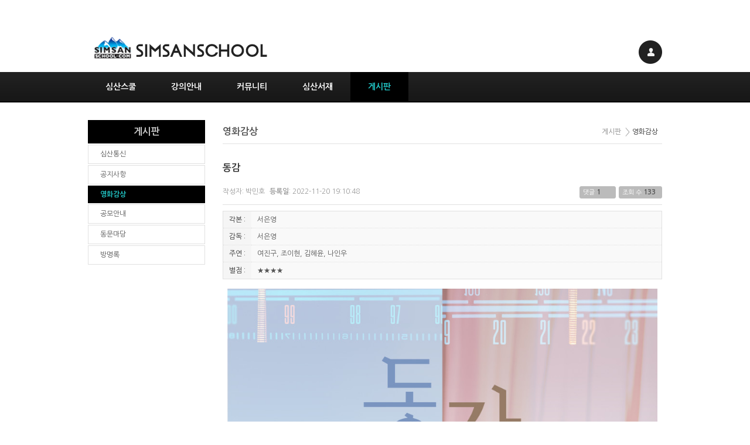

--- FILE ---
content_type: text/html; charset=UTF-8
request_url: http://www.simsanschool.com/board_hhvo00/795060?ckattempt=1
body_size: 14576
content:
<!DOCTYPE html>
<html lang="ko">
<head>
<!-- META -->
<meta charset="utf-8">
<meta name="Generator" content="XpressEngine">
<meta http-equiv="X-UA-Compatible" content="IE=edge">
<!-- TITLE -->
<title>동감 - 영화감상 - 심산스쿨</title>
<!-- CSS -->
<link rel="stylesheet" href="/common/css/xe.min.css?20240830171719" />
<link rel="stylesheet" href="/modules/board/skins/xet_simsan_board/css/board.css?20180126114943" />
<link rel="stylesheet" href="/modules/board/skins/xet_simsan_board/css/button.css?20130907104755" />
<link rel="stylesheet" href="/modules/board/skins/xet_simsan_board/css/white.css?20130913172803" />
<link rel="stylesheet" href="/layouts/xet_simsan/css/reset.css?20151228181146" />
<link rel="stylesheet" href="/layouts/xet_simsan/css/layout.css?20151228183234" />
<link rel="stylesheet" href="/layouts/xet_simsan/plugins/top/css/top.css?20130910215217" />
<link rel="stylesheet" href="/layouts/xet_simsan/plugins/account/css/account.css?20130910215212" />
<link rel="stylesheet" href="/layouts/xet_simsan/plugins/gnb/css/gnb.css?20130910215212" />
<link rel="stylesheet" href="/layouts/xet_simsan/plugins/lnb/css/lnb.css?20140207155349" />
<link rel="stylesheet" href="/layouts/xet_simsan/plugins/menu_locator/css/menu_locator.css?20130910215216" />
<link rel="stylesheet" href="/modules/editor/styles/ckeditor_light/style.css?20240830171837" />
<!-- JS -->
<script>
var current_url = "http://www.simsanschool.com/?mid=board_hhvo00&document_srl=795060&ckattempt=1";
var request_uri = "http://www.simsanschool.com/";
var current_mid = "board_hhvo00";
var waiting_message = "서버에 요청 중입니다. 잠시만 기다려주세요.";
var ssl_actions = new Array();
var default_url = "http://www.simsanschool.com/";
</script>
<!--[if lt IE 9]><script src="/common/js/jquery-1.x.min.js?20240830171719"></script>
<![endif]--><!--[if gte IE 9]><!--><script src="/common/js/jquery.min.js?20240830171719"></script>
<!--<![endif]--><script src="/common/js/x.min.js?20240830171719"></script>
<script src="/common/js/xe.min.js?20240830171719"></script>
<script src="/modules/board/tpl/js/board.min.js?20240830171822"></script>
<script src="/layouts/xet_simsan/js/jcarousellite_1.0.1.min.js?20131023183306"></script>
<script src="/layouts/xet_simsan/plugins/top/js/easing.js?20130910215217"></script>
<script src="/layouts/xet_simsan/plugins/top/js/jquery.ui.totop.js?20130910215217"></script>
<script src="/layouts/xet_simsan/plugins/account/js/account.js?20130910215212"></script>
<script src="/layouts/xet_simsan/plugins/gnb/js/gnb.js?20130910215212"></script>
<script src="/layouts/xet_simsan/plugins/lnb/js/lnb.js?20130910215216"></script>
<script src="/layouts/xet_simsan/plugins/lnb/js/jquery.easing.compatibility.js?20130910215216"></script>
<!-- RSS -->
<!-- ICON -->
<link rel="shortcut icon" href="/files/attach/xeicon/favicon.ico" />
<script>
						if(!captchaTargetAct) {var captchaTargetAct = [];}
						captchaTargetAct.push("procBoardInsertDocument","procBoardInsertComment","procIssuetrackerInsertIssue","procIssuetrackerInsertHistory","procTextyleInsertComment");
						</script>

<link href="//fonts.googleapis.com/earlyaccess/nanumgothic.css" rel="stylesheet" type="text/css">
<link rel="canonical" href="http://www.simsanschool.com/board_hhvo00/795060" />
<meta name="keywords" content="심산,심산스쿨,시나리오,영화,영화시나리오,홍대,신촌아트레온" />
<meta name="description" content="  1999년, '용'은 첫눈에 반하게 된 '한솔'을 사로잡기 위해 친구에게 HAM 무전기를 빌린다. 2022년, ‘무늬’는 인터뷰 과제를 위해 오래된 HAM 무전기를 작동시킨다. &quot;씨큐... 씨큐... 제 목소리 들리세요?&quot; 개기 월식이 일어난 날, 시간을 뛰어넘어 기적처럼 연결된 ‘용’과 ‘무늬’는 서로의 사랑과 우정을 이야기하며 특별한 감정을 쌓아가는데...   1999 - 2022 마음을 수신합니다" />
<meta property="og:locale" content="ko_KR" />
<meta property="og:type" content="article" />
<meta property="og:url" content="http://www.simsanschool.com/board_hhvo00/795060" />
<meta property="og:site_name" content="심산스쿨" />
<meta property="og:title" content="동감 - 영화감상 - 심산스쿨" />
<meta property="og:description" content="  1999년, '용'은 첫눈에 반하게 된 '한솔'을 사로잡기 위해 친구에게 HAM 무전기를 빌린다. 2022년, ‘무늬’는 인터뷰 과제를 위해 오래된 HAM 무전기를 작동시킨다. &quot;씨큐... 씨큐... 제 목소리 들리세요?&quot; 개기 월식이 일어난 날, 시간을 뛰어넘어 기적처럼 연결된 ‘용’과 ‘무늬’는 서로의 사랑과 우정을 이야기하며 특별한 감정을 쌓아가는데...   1999 - 2022 마음을 수신합니다" />
<meta property="article:published_time" content="2022-11-20T19:10:48+09:00" />
<meta property="article:modified_time" content="2022-11-20T19:18:22+09:00" />
<meta property="og:image" content="http://www.simsanschool.com/./files/attach/images/101525/060/795/1b3676441b3c05ebe22a92ade695dc8c.jpg" />
<meta property="og:image:width" content="893" />
<meta property="og:image:height" content="1280" /><script>
//<![CDATA[
xe.current_lang = "ko";
xe.cmd_find = "찾기";
xe.cmd_cancel = "취소";
xe.cmd_confirm = "확인";
xe.msg_no_root = "루트는 선택 할 수 없습니다.";
xe.msg_no_shortcut = "바로가기는 선택 할 수 없습니다.";
xe.msg_select_menu = "대상 메뉴 선택";
//]]>
</script>
</head>
<body>
﻿<!-- // column width //-->
<!-- 메인 페이지 최근 글 출력 설정 -->
	
<script type="text/javascript">
// <![CDATA[
	jQuery(function($){		
		$().UItoTop({ easingType: 'easeOutQuart' });
		
	});
// ]]>
</script>
<div id="xet_layout">
	
	<header id="xet_header">
		<div class="xet_row">
			<div class="xet_container xet_header_cont" style="width:980px;">
				<h1 class="xet_logo">
					<a href="/">
						<img src="/layouts/xet_simsan/img/logo.png" alt="" />
					</a>
				</h1>
				<div class="xet_account">
	<ul>
				<li>
			<a href="#" id="login"><img src="/layouts/xet_simsan/plugins/account/img/acc.png" alt="" /></a>
			<ul class="xet_acc_dropdown" id="login_layer">
				<li><a href="/index.php?mid=board_hhvo00&amp;document_srl=795060&amp;ckattempt=1&amp;act=dispMemberLoginForm">로그인</a></li>
				<li><a href="/index.php?mid=board_hhvo00&amp;document_srl=795060&amp;ckattempt=1&amp;act=dispMemberSignUpForm">회원가입</a></li>				
			</ul>
		</li>					</ul>		
</div>
<!-- // account end //-->
			</div>
		</div>
		<div class="xet_row xet_gnb_cont">
			<div class="xet_container" style="width:980px;z-index:99;">
				<div id="xet_gnb">
	<ul>
		<li>
			<a href="/page_tDoR96">심산스쿨</a>
			<ul class="radius3">
				<li>
					<a href="/page_tDoR96"><span>심산스쿨</span></a>
												
				</li><li>
					<a href="http://www.simsanschool.com/page_ZJNe34"><span>심산약력</span></a>
												
				</li><li>
					<a href="http://www.simsanschool.com/page_dbmS99"><span>강의안내</span></a>
												
				</li><li>
					<a href="/board_xRzQ90"><span>학사일정</span></a>
												
				</li><li>
					<a href="/page_NrBP17"><span>오시는길</span></a>
												
				</li>			</ul>		</li><li>
			<a href="/page_dbmS99">강의안내</a>
			<ul class="radius3">
				<li>
					<a href="/page_dbmS99"><span>심산스쿨 전체 강의소개</span></a>
												
				</li><li>
					<a href="/page_ZoBi79" class="child"><span>심산반</span></a>
					<ul>							
						<li>
							<a href="/page_ZoBi79"><span>강의소개</span></a>
													</li><li>
							<a href="/board_irjM20"><span>수강후기</span></a>
													</li><li>
							<a href="/page_qwDB14"><span>수강신청</span></a>
													</li>					</ul>							
				</li><li>
					<a href="/page_ndRG96" class="child"><span>심산상급반</span></a>
					<ul>							
						<li>
							<a href="/page_ndRG96"><span>강의소개</span></a>
													</li><li>
							<a href="/page_xoNh47"><span>수강신청</span></a>
													</li>					</ul>							
				</li>			</ul>		</li><li>
			<a href="/page_wWHN68">커뮤니티</a>
			<ul class="radius3">
				<li>
					<a href="/page_waFa69" class="child"><span>전각무림</span></a>
					<ul>							
						<li>
							<a href="/board_sZul48"><span>알림마당</span></a>
													</li><li>
							<a href="/board_NXMo56"><span>도란도란</span></a>
													</li><li>
							<a href="/board_Qtsx63"><span>지피지기</span></a>
													</li><li>
							<a href="/board_hdLG71"><span>전각공부</span></a>
													</li><li>
							<a href="/board_TCbC79"><span>작품창고</span></a>
													</li><li>
							<a href="/board_SoEn88"><span>습작창고</span></a>
													</li><li>
							<a href="/board_ZQTx99"><span>삿된짓들</span></a>
													</li><li>
							<a href="/board_EzRU25"><span>세상구경</span></a>
													</li>					</ul>							
				</li><li>
					<a href="/page_ROTM61" class="child"><span>샤또까셰</span></a>
					<ul>							
						<li>
							<a href="/board_eLEI89"><span>알림마당</span></a>
													</li><li>
							<a href="/board_uukE96"><span>도란도란</span></a>
													</li><li>
							<a href="/board_tTnO05"><span>와인셀러</span></a>
													</li><li>
							<a href="/board_oefR14"><span>공금장부</span></a>
													</li><li>
							<a href="/board_NQjo22"><span>와인라벨</span></a>
													</li><li>
							<a href="/board_hONe30"><span>디카세상</span></a>
													</li>					</ul>							
				</li><li>
					<a href="/page_NIZW32" class="child"><span>샤또몽벨</span></a>
					<ul>							
						<li>
							<a href="/board_AIXI53"><span>알림마당</span></a>
													</li><li>
							<a href="/board_qVzz63"><span>도란도란</span></a>
													</li><li>
							<a href="/board_pHCi72"><span>지피지기</span></a>
													</li><li>
							<a href="/board_Outf81"><span>수업관련</span></a>
													</li><li>
							<a href="/board_MTxc90"><span>수업와인</span></a>
													</li><li>
							<a href="/board_QPcY98"><span>품종연구</span></a>
													</li><li>
							<a href="/board_xAUo05"><span>향기연구</span></a>
													</li><li>
							<a href="/board_bjnx12"><span>와인공부</span></a>
													</li><li>
							<a href="/board_IybV23"><span>와인명언</span></a>
													</li><li>
							<a href="/board_Hflu38"><span>가계순례</span></a>
													</li><li>
							<a href="/board_wToX48"><span>세상구경</span></a>
													</li>					</ul>							
				</li><li>
					<a href="/page_yiPu72" class="child"><span>히말라야어깨동무</span></a>
					<ul>							
						<li>
							<a href="/board_hpEm49"><span>알림마당</span></a>
													</li><li>
							<a href="/board_xYjv56"><span>도란도란</span></a>
													</li><li>
							<a href="/board_sWOy64"><span>후원현황</span></a>
													</li><li>
							<a href="/board_iJDB75"><span>낭기마을</span></a>
													</li>					</ul>							
				</li><li>
					<a href="/page_KOFG03" class="child"><span>산행여행</span></a>
					<ul>							
						<li>
							<a href="/board_vXoj87"><span>산행공지</span></a>
													</li><li>
							<a href="/board_hjrg96"><span>여행정보</span></a>
													</li><li>
							<a href="/board_WwuJ06"><span>산행한담</span></a>
													</li><li>
							<a href="/board_EuYA14"><span>여행후기</span></a>
													</li><li>
							<a href="/board_iRrw21"><span>산행사진</span></a>
													</li><li>
							<a href="/board_lNKs28"><span>여행사진</span></a>
													</li>					</ul>							
				</li><li>
					<a href="/page_whPD17" class="child"><span>심산스쿨동문회</span></a>
					<ul>							
						<li>
							<a href="/ssobi_01"><span>알림마당</span></a>
													</li><li>
							<a href="/board_LZip23"><span>도란도란</span></a>
													</li><li>
							<a href="/board_wTFo38"><span>지피지기</span></a>
													</li><li>
							<a href="/board_IwSs50"><span>자료클럽</span></a>
													</li><li>
							<a href="/board_OXlA71"><span>베껴쓰기</span></a>
													</li><li>
							<a href="/board_EgQi77"><span>보물창고</span></a>
													</li><li>
							<a href="/board_mEVM85"><span>쏘비박스</span></a>
													</li><li>
							<a href="/board_UYPu91"><span>세상구경</span></a>
													</li>					</ul>							
				</li><li>
					<a href="/page_lFJr82" class="child"><span>크레딧클럽</span></a>
					<ul>							
						<li>
							<a href="/board_OXiw95"><span>알림마당</span></a>
													</li><li>
							<a href="/board_FtOs02"><span>도란도란</span></a>
													</li><li>
							<a href="/board_IDTo08"><span>지피지기</span></a>
													</li><li>
							<a href="/board_MmmK15"><span>세상구경</span></a>
													</li>					</ul>							
				</li>			</ul>		</li><li>
			<a href="/page_ZJNe34">심산서재</a>
			<ul class="radius3">
				<li>
					<a href="/page_ZJNe34"><span>심산약력</span></a>
												
				</li><li>
					<a href="/page_QowE45" class="child"><span>산</span></a>
					<ul>							
						<li>
							<a href="/board_mqza83"><span>산이산을말하다</span></a>
													</li><li>
							<a href="/board_GGUH05"><span>김시습을읽다</span></a>
													</li><li>
							<a href="/board_tjZX16"><span>여행의순간</span></a>
													</li><li>
							<a href="/board_lhKL24"><span>한국미륵순례</span></a>
													</li>					</ul>							
				</li><li>
					<a href="/page_PDcN06" class="child"><span>영화</span></a>
					<ul>							
						<li>
							<a href="/board_EldV27"><span>충무로통신</span></a>
													</li><li>
							<a href="/board_PVCm38"><span>할리우드작가열전</span></a>
													</li><li>
							<a href="/board_uGoa46"><span>충무로작가열전</span></a>
													</li><li>
							<a href="/board_afno55"><span>캐릭터열전</span></a>
													</li><li>
							<a href="/board_fDMp62"><span>영화속 사랑</span></a>
													</li><li>
							<a href="/board_YoxD70"><span>스크린 레포츠</span></a>
													</li>					</ul>							
				</li><li>
					<a href="/page_uRZY33" class="child"><span>책</span></a>
					<ul>							
						<li>
							<a href="/board_NDxQ45"><span>심산의 와인예찬</span></a>
													</li><li>
							<a href="/board_YlhP61"><span>시나리오 마스터</span></a>
													</li><li>
							<a href="/board_gMWZ71"><span>엄홍길의 약속</span></a>
													</li><li>
							<a href="/board_rpWD84"><span>한국형 시나리오쓰기</span></a>
													</li><li>
							<a href="/board_yvIj97"><span>마운틴 오딧세이</span></a>
													</li><li>
							<a href="/board_OnhV10"><span>시나리오 가이드</span></a>
													</li><li>
							<a href="/board_icVF22"><span>세상을 바꾸고 싶은 사람들</span></a>
													</li><li>
							<a href="/board_LKsL37"><span>사흘낮 사흘밤</span></a>
													</li><li>
							<a href="/board_jjvI46"><span>식민지 밤노래</span></a>
													</li>					</ul>							
				</li><li>
					<a href="/page_EDoe44" class="child"><span>여백</span></a>
					<ul>							
						<li>
							<a href="/board_SKhp07"><span>진석사진</span></a>
													</li><li>
							<a href="/board_aVoy14"><span>한량일기</span></a>
													</li><li>
							<a href="/board_XGOB25"><span>와인셀러</span></a>
													</li><li>
							<a href="/board_qEAQ33"><span>심산전각</span></a>
													</li><li>
							<a href="/board_yDUm40"><span>시라펑키</span></a>
													</li><li>
							<a href="/board_GNLH52"><span>펌글창고</span></a>
													</li>					</ul>							
				</li>			</ul>		</li><li>
			<a href="/board_kgpA45" class="on">게시판</a>
			<ul class="radius3">
				<li>
					<a href="/board_kgpA45"><span>심산통신</span></a>
												
				</li><li>
					<a href="/board_EvjM07"><span>공지사항</span></a>
												
				</li><li>
					<a href="/board_hhvo00"><span>영화감상</span></a>
												
				</li><li>
					<a href="/board_dcyx12"><span>공모안내</span></a>
												
				</li><li>
					<a href="/board_zMMQ88"><span>동문마당</span></a>
												
				</li><li>
					<a href="/board_LLsr95"><span>방명록</span></a>
												
				</li>			</ul>		</li>	</ul>
</div>
<script type="text/javascript">	
	jQuery(function($){		
		$.xet_gnb("#xet_gnb");
    });
</script>
			</div>
		</div>
	</header>
		
	<div id="xet_body">
		
		<div class="xet_container" style="width:980px;">
			
			<div id="e1" style="width:200px;">
				<!--서브메뉴 출력-->
<div id="xet_lnb">
	<div class="xet_lnb_title">
		<h3>게시판</h3>
	</div>
	<div class="xet_lnb_wrp">
		<ul>
			<li class=" ">
				<a href="/board_kgpA45"><span>심산통신</span></a>
							</li><li class=" ">
				<a href="/board_EvjM07"><span>공지사항</span></a>
							</li><li class=" on">
				<a href="/board_hhvo00" class="on"><span>영화감상</span></a>
							</li><li class=" ">
				<a href="/board_dcyx12"><span>공모안내</span></a>
							</li><li class=" ">
				<a href="/board_zMMQ88"><span>동문마당</span></a>
							</li><li class=" ">
				<a href="/board_LLsr95"><span>방명록</span></a>
							</li>		</ul>	</div>
</div>			</div>			
			<div class="xet_content_wrp">
				<div id="menu_locator">
		<h2 class="menu_name">영화감상</h2>			<ul class="menu_location">
		<li><a href="/board_kgpA45"><span>게시판</span></a></li>		<li><a href="/board_hhvo00"><span>영화감상</span></a></li>					</ul>
</div>				<div class="xet_content">		        	<!-- // 게시판 시작 // -->
<div class="board">
	<!-- // 상단 내용 // -->
	    <div class="boardHeader">
		<!-- // 게시판 제목, 부제목 // -->
				<!-- // 게시판 상세 설명 // -->
		    </div>
	<!-- 탭 스타일 카테고리 출력 -->
		<!-- 확장변수를 탭 스타일로 출력 및 정렬기능 포함 -->
		
    <div class="boardInformation">
		<!-- 셀렉트 스타일 카테고리 출력 -->
				
		<!-- 게시물 수 출력 -->
				<!-- // 게시판 스타일 선택 아이콘 // -->
		    </div><!-- boardInformation End -->
<div class="viewDocument">
	<div class="boardRead">
	<div class="boardReadHeader">		
		<div class="titleArea">			
						<a href="http://www.simsanschool.com/board_hhvo00/795060"  class="title">동감</a>			
		</div>
		<div class="title_info">			
			<div class="float_left">
				<span>
											작성자: <a href="#popup_menu_area" class="member_194673 author" onclick="return false">박민호</a>
									</span>			
				<span><strong>등록일</strong>: 2022-11-20 19:10:48</span>
							</div>
			<div class="float_right count_wrp">
				<div class="count">
					<p>댓글</p>
					<a href="#reply" title="댓글">1</a>
				</div>
				<div class="count">
					<p>조회 수</p>
					<span>133</span>
				</div>
							</div>
		</div>		
	</div>
	<!-- // 확장 변수 출력 // -->
    <table border="0" cellspacing="0" summary="Extra Form" class="extraVarsList">
		<tr>
			<th>각본 :</th>
			<td>서은영&nbsp;</td>
		</tr><tr>
			<th>감독 :</th>
			<td>서은영&nbsp;</td>
		</tr><tr>
			<th>주연 :</th>
			<td>여진구, 조이현, 김혜윤, 나인우&nbsp;</td>
		</tr><tr>
			<th>별점 :</th>
			<td>★★★★&nbsp;</td>
		</tr>	</table>	
	<!-- // 본문 출력 // -->
	<div class="boardReadBody">
			<!-- // 이 게시물을... 출력 설정 // -->
					<!--BeforeDocument(795060,194673)--><div class="document_795060_194673 xe_content"><p><img src="http://www.simsanschool.com/./files/attach/images/101525/060/795/1b3676441b3c05ebe22a92ade695dc8c.jpg" alt="common_20221120_190615.jpg" style="" /></p>

<p> </p>

<p>1999년, '용'은 첫눈에 반하게 된 '한솔'을 사로잡기 위해 친구에게 HAM 무전기를 빌린다.</p>

<p>2022년, ‘무늬’는 인터뷰 과제를 위해 오래된 HAM 무전기를 작동시킨다. "씨큐... 씨큐... 제 목소리 들리세요?" 개기 월식이 일어난 날, 시간을 뛰어넘어 기적처럼 연결된 ‘용’과 ‘무늬’는 서로의 사랑과 우정을 이야기하며 특별한 감정을 쌓아가는데...</p>

<p> </p>

<p>1999 - 2022 마음을 수신합니다</p></div><!--AfterDocument(795060,194673)-->						</div>
	<div class="boardReadFooter">
				
        <!-- // 첨부 파일 출력 // -->
				<!-- // 태그 리스트 출력 // -->
				        
		<!-- // 트랙백주소 출력 // -->
			</div>
    <div class="boardNavigation">
        <div class="buttonLeft">
			<a href="/index.php?mid=board_hhvo00&amp;ckattempt=1" class="xet_btn medium light">
				<span>목록</span>							</a>
		</div>		    </div>
</div>
<div class="feedbackList" id="comment">
		
	<div class="replyList">
						<div class="round6 item " id="comment_795063">
			<div class="indent">
			
				<div class="itemAside">
					<img src="http://www.simsanschool.com/files/member_extra_info/profile_image/673/194/194673.jpg?20200202161051" alt="profile" class="profile" />					<!-- // 작성자 이름 출력 -->
										<h4 class="header">
						<a href="#popup_menu_area" class="member_194673" onclick="return false">박민호</a>
					</h4>					<span class="meta">
						2022.11.20 19:18											</span>
					
					<!-- // 추천표시 출력 -->
										
				</div><!-- // itemAside end -->
				<div class="itemContent">
											<!-- // 댓글 출력 -->
						<!--BeforeComment(795063,194673)--><div class="comment_795063_194673 xe_content"><p>★★★★</p>

<p> </p>

<p>대학교 시절이 자꾸만 떠올라 필요이상(?)으로 감정이입 했던것 같고ㅋ</p>

<p>실제로 소름돋게 만들던 순간들이 자주 있었다..</p>

<p> </p>

<p>22년전 [동감]이 기억속에 완벽히 없다면, 별점 반개정도는 더 줄 수 있었을듯..</p></div><!--AfterComment(795063,194673)-->						<!-- // 첨부파일 출력 -->
												<ul class="option">
														<li><a href="/index.php?mid=board_hhvo00&amp;document_srl=795060&amp;ckattempt=1&amp;act=dispBoardReplyComment&amp;comment_srl=795063" class="xet_btn small light"><span>댓글</span></a></li> 
												</ul>
									</div><!-- // itemContent end -->				
			</div><!-- // indent end -->
		</div><!-- // item end -->
			</div><!-- // replyList end -->
    <!-- // 댓글 페이지표시 -->
    </div></div><form action="./" method="get" class="boardListForm"><input type="hidden" name="error_return_url" value="/board_hhvo00/795060?ckattempt=1" /><input type="hidden" name="act" value="" /><input type="hidden" name="mid" value="board_hhvo00" /><input type="hidden" name="vid" value="" />
    <fieldset>
        <legend>List of Articles</legend>
        <table cellspacing="0" border="0" summary="List of Articles" class="boardList webZine">
			<thead style="display:none">
                <tr>
					
											
							
							
														    							
								<th scope="col">번호</th>
													
																	
							
							
													
																	
							
							
														    														
								<th scope="col" class="title">
									제목								</th>
													
																	
							
							
													
																	
							
							
														    														
								<th scope="col"><a href="/index.php?mid=board_hhvo00&amp;document_srl=795060&amp;ckattempt=1&amp;sort_index=readed_count&amp;order_type=desc">조회 수</a></th>
													
																				</tr>
			</thead>
			<tbody>	
				
								
			
				
								
	
				
				<tr class="bg1">
					<td class="title" colspan="3">
						
						<div class="thumb">
														<a href="/index.php?mid=board_hhvo00&amp;document_srl=795060&amp;ckattempt=1">
								<img src="http://www.simsanschool.com/files/thumbnails/060/795/120x180.crop.jpg?20221120191048" alt="" />
							</a>
													</div>												
						
						<div class="desc">
													
																																																											
																																																											
															<p class="subject">
									<!-- 분류 출력-->
																		 									<a href="/index.php?mid=board_hhvo00&amp;document_srl=795060&amp;ckattempt=1" class="title">동감</a>
																		<a href="/index.php?mid=board_hhvo00&amp;document_srl=795060&amp;ckattempt=1#comment"><span class="replyNum">+1</span></a>																										</p>																																												
																							<p class="summary">
									  1999년, '용'은 첫눈에 반하게 된 '한솔'을 사로잡기 위해 친구에게 HAM 무전기를 빌린다. 2022년, ‘무늬’는 인터뷰 과제를 위해 오래된 HAM 무전기를 작동시킨다. &quot;씨큐... 씨큐... 제 목소리 들리세요?&quot; 개기 월식이 일어난 날, 시간을 뛰어넘어 기적처럼 연결된 ‘용’과 ‘무늬’는 서로의 사랑과 우정을 이야기하며 특별한 감정을 쌓아가는데...   1999 - 2022 마음을 수신합니다								</p>																																				
																																															<ul class="meta">
																																																						<li class="readCount">조회 수: 133</li>							
																	</ul>																											</div>
						
					</td>
									</tr><tr class="bg2">
					<td class="title" colspan="3">
						
						<div class="thumb">
														<a href="/index.php?mid=board_hhvo00&amp;document_srl=795053&amp;ckattempt=1">
								<img src="http://www.simsanschool.com/files/thumbnails/053/795/120x180.crop.jpg?20221119215725" alt="" />
							</a>
													</div>												
						
						<div class="desc">
													
																																																											
																																																											
															<p class="subject">
									<!-- 분류 출력-->
																		 									<a href="/index.php?mid=board_hhvo00&amp;document_srl=795053&amp;ckattempt=1" class="title">데시벨</a>
																		<a href="/index.php?mid=board_hhvo00&amp;document_srl=795053&amp;ckattempt=1#comment"><span class="replyNum">+1</span></a>																										</p>																																												
																							<p class="summary">
									  물이 끓는 주전자 소리, 창문 여는 소리, 놀이터 아이들의 웃음 소리… 잠시 후, 거대한 굉음과 함께 단독 주택이 폭발했다는 뉴스 속보가 전해진다. 그리고, 뉴스를 지켜보던 전직 해군 부함장(김래원)에게 걸려온 전화 “소음이 커지면 터집니다. 다음 타깃은 축구 경기장이에요” 사태를 파악할 겨를도 없이, 관중들로 가득 찬 축구 경기장을 다음 테러의 타깃으로 지목하는 폭탄 설계자(이종석) 소음이 커지는 순간 폭발하는 특...								</p>																																				
																																															<ul class="meta">
																																																						<li class="readCount">조회 수: 159</li>							
																	</ul>																											</div>
						
					</td>
									</tr><tr class="bg1">
					<td class="title" colspan="3">
						
						<div class="thumb">
														<a href="/index.php?mid=board_hhvo00&amp;document_srl=795046&amp;ckattempt=1">
								<img src="http://www.simsanschool.com/files/thumbnails/046/795/120x180.crop.jpg?20221118221114" alt="" />
							</a>
													</div>												
						
						<div class="desc">
													
																																																											
																																																											
															<p class="subject">
									<!-- 분류 출력-->
																		 									<a href="/index.php?mid=board_hhvo00&amp;document_srl=795046&amp;ckattempt=1" class="title">폴 600미터</a>
																		<a href="/index.php?mid=board_hhvo00&amp;document_srl=795046&amp;ckattempt=1#comment"><span class="replyNum">+1</span></a>																										</p>																																												
																							<p class="summary">
									  지상에서 가장 높은 600m 타워 내려갈 단 하나의 길이 끊겼다! 핸드폰 먹통 식량 전무 잠들면 추락 한계 초과! 압도적 스릴! 지금껏 없었던 고소공포에 전율한다!								</p>																																				
																																															<ul class="meta">
																																																						<li class="readCount">조회 수: 152</li>							
																	</ul>																											</div>
						
					</td>
									</tr><tr class="bg2">
					<td class="title" colspan="3">
						
						<div class="thumb">
														<a href="/index.php?mid=board_hhvo00&amp;document_srl=795030&amp;ckattempt=1">
								<img src="http://www.simsanschool.com/files/thumbnails/030/795/120x180.crop.jpg?20221113232904" alt="" />
							</a>
													</div>												
						
						<div class="desc">
													
																																																											
																																																											
															<p class="subject">
									<!-- 분류 출력-->
																		 									<a href="/index.php?mid=board_hhvo00&amp;document_srl=795030&amp;ckattempt=1" class="title">블랙팬서 : 와칸다 포에버</a>
																		<a href="/index.php?mid=board_hhvo00&amp;document_srl=795030&amp;ckattempt=1#comment"><span class="replyNum">+1</span></a>																										</p>																																												
																							<p class="summary">
									  국왕이자 ‘블랙 팬서’인 '티찰라'의 죽음 이후 수많은 강대국으로부터 위협을 받게 된 '와칸다'. '라몬다', '슈리' 그리고 '나키아', '오코예, '음바쿠'는 각자 사명감을 갖고 '와칸다'를 지키기 위해 외로운 싸움을 이어간다. 한편, 비브라늄의 패권을 둘러싼 미스터리한 음모와 함께 깊은 해저에서 모습을 드러낸 최강의 적 '네이머'와 '탈로칸'의 전사들은 '와칸다'를 향해 무차별 공격을 퍼붓기 시작하는데…								</p>																																				
																																															<ul class="meta">
																																																						<li class="readCount">조회 수: 130</li>							
																	</ul>																											</div>
						
					</td>
									</tr><tr class="bg1">
					<td class="title" colspan="3">
						
						<div class="thumb">
														<a href="/index.php?mid=board_hhvo00&amp;document_srl=795004&amp;ckattempt=1">
								<img src="http://www.simsanschool.com/files/thumbnails/004/795/120x180.crop.jpg?20221105163137" alt="" />
							</a>
													</div>												
						
						<div class="desc">
													
																																																											
																																																											
															<p class="subject">
									<!-- 분류 출력-->
																		 									<a href="/index.php?mid=board_hhvo00&amp;document_srl=795004&amp;ckattempt=1" class="title">자백</a>
																		<a href="/index.php?mid=board_hhvo00&amp;document_srl=795004&amp;ckattempt=1#comment"><span class="replyNum">+1</span></a>																										</p>																																												
																							<p class="summary">
									  불륜 사실을 폭로하겠다는 협박을 받고 향한 호텔에서 의문의 습격을 당한 유민호(소지섭). 정신을 차려보니 함께 있던 김세희(나나)는 죽어있고, 범인은 흔적도 없이 사라졌다. 하루아침에 성공한 사업가에서 밀실 살인 사건의 유일한 용의자로 누명을 쓴 유민호는 무죄를 입증하기 위해 승률 100%의 변호사 양신애(김윤진)를 찾는다. 눈 내리는 깊은 산속의 별장에서 마주한 두 사람, 양신애는 완벽한 진술을 위해 처음부터 사...								</p>																																				
																																															<ul class="meta">
																																																						<li class="readCount">조회 수: 151</li>							
																	</ul>																											</div>
						
					</td>
									</tr><tr class="bg2">
					<td class="title" colspan="3">
						
						<div class="thumb">
														<a href="/index.php?mid=board_hhvo00&amp;document_srl=794987&amp;ckattempt=1">
								<img src="http://www.simsanschool.com/files/thumbnails/987/794/120x180.crop.jpg?20221029065105" alt="" />
							</a>
													</div>												
						
						<div class="desc">
													
																																																											
																																																											
															<p class="subject">
									<!-- 분류 출력-->
																		 									<a href="/index.php?mid=board_hhvo00&amp;document_srl=794987&amp;ckattempt=1" class="title">리멤버</a>
																		<a href="/index.php?mid=board_hhvo00&amp;document_srl=794987&amp;ckattempt=1#comment"><span class="replyNum">+1</span></a>																										</p>																																												
																							<p class="summary">
									  뇌종양 말기, 80대 알츠하이머 환자인 한필주. 일제강점기 때 친일파들에게 가족을 모두 잃었다. 아내가 세상을 떠나자 필주는 60여 년을 계획해 온 복수를 감행하려고 한다. 그는 알바 중인 패밀리 레스토랑에서 절친이 된 20대 알바생 인규에게 일주일만 운전을 도와 달라 부탁한다. “원래 이런 사람이었어요? 정체가 뭐예요 도대체?! 같이 접시 닦던 사람 맞아요?” 이유도 모른 채 필주를 따라나선 인규는 첫 복수 현장의 CCT...								</p>																																				
																																															<ul class="meta">
																																																						<li class="readCount">조회 수: 156</li>							
																	</ul>																											</div>
						
					</td>
									</tr><tr class="bg1">
					<td class="title" colspan="3">
						
						<div class="thumb">
														<a href="/index.php?mid=board_hhvo00&amp;document_srl=794909&amp;ckattempt=1">
								<img src="http://www.simsanschool.com/files/thumbnails/909/794/120x180.crop.jpg?20221001232521" alt="" />
							</a>
													</div>												
						
						<div class="desc">
													
																																																											
																																																											
															<p class="subject">
									<!-- 분류 출력-->
																		 									<a href="/index.php?mid=board_hhvo00&amp;document_srl=794909&amp;ckattempt=1" class="title">인생은 아름다워</a>
																		<a href="/index.php?mid=board_hhvo00&amp;document_srl=794909&amp;ckattempt=1#comment"><span class="replyNum">+1</span></a>																										</p>																																												
																							<p class="summary">
									  무뚝뚝한 남편 ‘진봉’과 무심한 아들 딸을 위해 헌신하며 살아온 ‘세연’은 어느 날 자신에게 시간이 얼마 남지 않았다는 것을 알게 된다.   한 치 앞도 알 수 없는 인생에 서글퍼진 ‘세연’은 마지막 생일선물로 문득 떠오른 자신의 첫사랑을 찾아 달라는 황당한 요구를 한다. 막무가내로 우기는 아내의 고집에 어쩔 수 없이 여행길에 따라나선 ‘진봉’은 아무런 단서도 없이 이름 석 자만 가지고 무작정 전국 방방곡곡을 누빈다. ...								</p>																																				
																																															<ul class="meta">
																																																						<li class="readCount">조회 수: 182</li>							
																	</ul>																											</div>
						
					</td>
									</tr><tr class="bg2">
					<td class="title" colspan="3">
						
						<div class="thumb">
														<a href="/index.php?mid=board_hhvo00&amp;document_srl=794896&amp;ckattempt=1">
								<img src="http://www.simsanschool.com/files/thumbnails/896/794/120x180.crop.jpg?20220925132513" alt="" />
							</a>
													</div>												
						
						<div class="desc">
													
																																																											
																																																											
															<p class="subject">
									<!-- 분류 출력-->
																		 									<a href="/index.php?mid=board_hhvo00&amp;document_srl=794896&amp;ckattempt=1" class="title">늑대사냥</a>
																		<a href="/index.php?mid=board_hhvo00&amp;document_srl=794896&amp;ckattempt=1#comment"><span class="replyNum">+1</span></a>																										</p>																																												
																							<p class="summary">
									  동남아시아로 도피한 인터폴 수배자들을 이송할 움직이는 교도소 ‘프론티어 타이탄’.   극악무도한 이들과 베테랑 형사들이 필리핀 마닐라 항구에 모이고 탈출을 꿈꾸는 종두(서인국), 한국으로 돌아가야만 하는 도일(장동윤)을 비롯해 이들은 각자의 목적과 경계심을 품고 탑승한다. 한국으로 향하던 중, 태평양 한 가운데에서 이들에게는 지금까지 보지 못한 극한의 상황과 마주하게 되는데…   태평양 한 가운데의 지옥, 누가 ...								</p>																																				
																																															<ul class="meta">
																																																						<li class="readCount">조회 수: 167</li>							
																	</ul>																											</div>
						
					</td>
									</tr><tr class="bg1">
					<td class="title" colspan="3">
						
						<div class="thumb">
														<a href="/index.php?mid=board_hhvo00&amp;document_srl=794822&amp;ckattempt=1">
								<img src="http://www.simsanschool.com/files/thumbnails/822/794/120x180.crop.jpg?20220909193257" alt="" />
							</a>
													</div>												
						
						<div class="desc">
													
																																																											
																																																											
															<p class="subject">
									<!-- 분류 출력-->
																		 									<a href="/index.php?mid=board_hhvo00&amp;document_srl=794822&amp;ckattempt=1" class="title">공조 : 인터네셔널</a>
																		<a href="/index.php?mid=board_hhvo00&amp;document_srl=794822&amp;ckattempt=1#comment"><span class="replyNum">+1</span></a>																										</p>																																												
																							<p class="summary">
									  공조 이즈 백! 이번엔 삼각 공조다!   남한으로 숨어든 글로벌 범죄 조직을 잡기 위해 새로운 공조 수사에 투입된 북한 형사 ‘림철령’(현빈). 수사 중의 실수로 사이버수사대로 전출됐던 남한 형사 ‘강진태’(유해진)는 광수대 복귀를 위해 모두가 기피하는 ‘철령’의 파트너를 자청한다. 이렇게 다시 공조하게 된 ‘철령’과 ‘진태’! ‘철령’과 재회한 ‘민영’(임윤아)의 마음도 불타오르는 가운데, ‘철령’과 ‘진태’는 여전히 서로의 ...								</p>																																				
																																															<ul class="meta">
																																																						<li class="readCount">조회 수: 185</li>							
																	</ul>																											</div>
						
					</td>
									</tr><tr class="bg2">
					<td class="title" colspan="3">
						
						<div class="thumb">
														<a href="/index.php?mid=board_hhvo00&amp;document_srl=794792&amp;ckattempt=1">
								<img src="http://www.simsanschool.com/files/thumbnails/792/794/120x180.crop.jpg?20220901230902" alt="" />
							</a>
													</div>												
						
						<div class="desc">
													
																																																											
																																																											
															<p class="subject">
									<!-- 분류 출력-->
																		 									<a href="/index.php?mid=board_hhvo00&amp;document_srl=794792&amp;ckattempt=1" class="title">육사오(6/45)</a>
																		<a href="/index.php?mid=board_hhvo00&amp;document_srl=794792&amp;ckattempt=1#comment"><span class="replyNum">+1</span></a>																										</p>																																												
																							<p class="summary">
									  우연히 1등 당첨 로또를 주운 말년 병장 ‘천우’. 심장이 터질듯한 설렘도 잠시, 순간의 실수로 바람을 타고 군사분계선을 넘어간 로또. 바사삭 부서진 멘탈을 부여잡고…기필코 다시 찾아야 한다! 우연히 남쪽에서 넘어온 1등 당첨 로또를 주운 북한 병사 ‘용호’. 이거이 남조선 인민의 고혈을 쥐어 짜내는 육사오라는 종이쪼가리란 말인가? 근데 무려 당첨금이 57억이라고?! 당첨금을 눈앞에서 놓칠 위기에 처한 ‘천우’와 북에선...								</p>																																				
																																															<ul class="meta">
																																																						<li class="readCount">조회 수: 223</li>							
																	</ul>																											</div>
						
					</td>
									</tr><tr class="bg1">
					<td class="title" colspan="3">
						
						<div class="thumb">
														<a href="/index.php?mid=board_hhvo00&amp;document_srl=794779&amp;ckattempt=1">
								<img src="http://www.simsanschool.com/files/thumbnails/779/794/120x180.crop.jpg?20220825001458" alt="" />
							</a>
													</div>												
						
						<div class="desc">
													
																																																											
																																																											
															<p class="subject">
									<!-- 분류 출력-->
																		 									<a href="/index.php?mid=board_hhvo00&amp;document_srl=794779&amp;ckattempt=1" class="title">불릿트레인</a>
																		<a href="/index.php?mid=board_hhvo00&amp;document_srl=794779&amp;ckattempt=1#comment"><span class="replyNum">+1</span></a>																										</p>																																												
																							<p class="summary">
									  운이 없기로 유명한 킬러 '레이디버그’(브래드 피트)는 초고속 열차에 탑승해 의문의 서류 가방을 가져오라는 미션을 받는다. 생각보다 쉽게 미션을 클리어한 후 열차에서 내리려는 그를 가로막는 것이 있었으니, 그것은 바로 전세계에서 몰려든 초특급 킬러들! 열차에서 내릴 수 없다면 목숨을 걸고 가방을 지켜야만 한다. 과연 '레이디버그'는 무사히 열차에서 내려 미션을 완수할 수 있을까? 누구도 멈출 수 없는 논스톱 액션...								</p>																																				
																																															<ul class="meta">
																																																						<li class="readCount">조회 수: 161</li>							
																	</ul>																											</div>
						
					</td>
									</tr><tr class="bg2">
					<td class="title" colspan="3">
						
						<div class="thumb">
														<a href="/index.php?mid=board_hhvo00&amp;document_srl=794740&amp;ckattempt=1">
								<img src="http://www.simsanschool.com/files/thumbnails/740/794/120x180.crop.jpg?20220814124301" alt="" />
							</a>
													</div>												
						
						<div class="desc">
													
																																																											
																																																											
															<p class="subject">
									<!-- 분류 출력-->
																		 									<a href="/index.php?mid=board_hhvo00&amp;document_srl=794740&amp;ckattempt=1" class="title">헌트</a>
																		<a href="/index.php?mid=board_hhvo00&amp;document_srl=794740&amp;ckattempt=1#comment"><span class="replyNum">+2</span></a>																										</p>																																												
																							<p class="summary">
									  [조직 내 숨어든 스파이를 색출하라! ‘사냥꾼’이 될 것인가, ‘사냥감’이 될 것인가!]   망명을 신청한 북한 고위 관리를 통해 정보를 입수한 안기부 해외팀 ‘박평호’(이정재)와 국내팀 ‘김정도’(정우성)는 조직 내 숨어든 스파이 ‘동림’ 색출 작전을 시작한다. 스파이를 통해 일급 기밀사항들이 유출되어 위기를 맞게 되자 날 선 대립과 경쟁 속, 해외팀과 국내팀은 상대를 용의선상에 올려두고 조사에 박차를 가한다. 찾아내지 ...								</p>																																				
																																															<ul class="meta">
																																																						<li class="readCount">조회 수: 264</li>							
																	</ul>																											</div>
						
					</td>
									</tr><tr class="bg1">
					<td class="title" colspan="3">
						
						<div class="thumb">
														<a href="/index.php?mid=board_hhvo00&amp;document_srl=794715&amp;ckattempt=1">
								<img src="http://www.simsanschool.com/files/thumbnails/715/794/120x180.crop.jpg?20220806184657" alt="" />
							</a>
													</div>												
						
						<div class="desc">
													
																																																											
																																																											
															<p class="subject">
									<!-- 분류 출력-->
																		 									<a href="/index.php?mid=board_hhvo00&amp;document_srl=794715&amp;ckattempt=1" class="title">한산 : 용의 출현</a>
																		<a href="/index.php?mid=board_hhvo00&amp;document_srl=794715&amp;ckattempt=1#comment"><span class="replyNum">+1</span></a>																										</p>																																												
																							<p class="summary">
									  1592년 4월, 조선은 임진왜란 발발 후 단 15일 만에 왜군에 한양을 빼앗기며 절체절명의 위기에 놓인다. 조선을 단숨에 점령한 왜군은 명나라로 향하는 야망을 꿈꾸며 대규모 병역을 부산포로 집결시킨다. 한편, 이순신 장군은 연이은 전쟁의 패배와 선조마저 의주로 파천하며 수세에 몰린 상황에서도 조선을 구하기 위해 전술을 고민하며 출전을 준비한다. 하지만 앞선 전투에서 손상을 입은 거북선의 출정이 어려워지고, 거북...								</p>																																				
																																															<ul class="meta">
																																																						<li class="readCount">조회 수: 194</li>							
																	</ul>																											</div>
						
					</td>
									</tr><tr class="bg2">
					<td class="title" colspan="3">
						
						<div class="thumb">
														<a href="/index.php?mid=board_hhvo00&amp;document_srl=794675&amp;ckattempt=1">
								<img src="http://www.simsanschool.com/files/thumbnails/675/794/120x180.crop.jpg?20220725003021" alt="" />
							</a>
													</div>												
						
						<div class="desc">
													
																																																											
																																																											
															<p class="subject">
									<!-- 분류 출력-->
																		 									<a href="/index.php?mid=board_hhvo00&amp;document_srl=794675&amp;ckattempt=1" class="title">외계+인</a>
																		<a href="/index.php?mid=board_hhvo00&amp;document_srl=794675&amp;ckattempt=1#comment"><span class="replyNum">+1</span></a>																										</p>																																												
																							<p class="summary">
									  2022년 현재, ‘가드’(김우빈)’와 ‘썬더’는 인간의 몸에 가두어진 외계인 죄수를 관리하며 지구에 살고 있다. 어느 날, 서울 상공에 우주선이 나타나고 형사 ‘문도석’(소지섭)은 기이한 광경을 목격하게 되는데.. 한편, 630년 전 고려에선 얼치기 도사 ‘무륵’(류준열)과 천둥 쏘는 처자 ‘이안’(김태리)이 엄청난 현상금이 걸린 신검을 차지하기 위해 서로를 속고 속이는 가운데 신검의 비밀을 찾는 두 신선 ‘흑설’(염정아)과 ‘청...								</p>																																				
																																															<ul class="meta">
																																																						<li class="readCount">조회 수: 229</li>							
																	</ul>																											</div>
						
					</td>
									</tr><tr class="bg1">
					<td class="title" colspan="3">
						
						<div class="thumb">
														<a href="/index.php?mid=board_hhvo00&amp;document_srl=794515&amp;ckattempt=1">
								<img src="http://www.simsanschool.com/files/thumbnails/515/794/120x180.crop.jpg?20220704231700" alt="" />
							</a>
													</div>												
						
						<div class="desc">
													
																																																											
																																																											
															<p class="subject">
									<!-- 분류 출력-->
																		 									<a href="/index.php?mid=board_hhvo00&amp;document_srl=794515&amp;ckattempt=1" class="title">헤어질 결심</a>
																		<a href="/index.php?mid=board_hhvo00&amp;document_srl=794515&amp;ckattempt=1#comment"><span class="replyNum">+2</span></a>																										</p>																																												
																							<p class="summary">
									  산 정상에서 추락한 한 남자의 변사 사건. 담당 형사 '해준'(박해일)은 사망자의 아내 '서래'(탕웨이)와 마주하게 된다.   &quot;산에 가서 안 오면 걱정했어요, 마침내 죽을까 봐.&quot; 남편의 죽음 앞에서 특별한 동요를 보이지 않는 '서래'. 경찰은 보통의 유가족과는 다른 '서래'를 용의선상에 올린다. '해준'은 사건 당일의 알리바이 탐문과 신문, 잠복수사를 통해 '서래'를 알아가면서 그녀에 대한 관심이 점점 커져가는 것을 느낀...								</p>																																				
																																															<ul class="meta">
																																																						<li class="readCount">조회 수: 345</li>							
																	</ul>																											</div>
						
					</td>
									</tr><tr class="bg2">
					<td class="title" colspan="3">
						
						<div class="thumb">
														<a href="/index.php?mid=board_hhvo00&amp;document_srl=794480&amp;ckattempt=1">
								<img src="http://www.simsanschool.com/files/thumbnails/480/794/120x180.crop.jpg?20220620001856" alt="" />
							</a>
													</div>												
						
						<div class="desc">
													
																																																											
																																																											
															<p class="subject">
									<!-- 분류 출력-->
																		 									<a href="/index.php?mid=board_hhvo00&amp;document_srl=794480&amp;ckattempt=1" class="title">마녀 2</a>
																		<a href="/index.php?mid=board_hhvo00&amp;document_srl=794480&amp;ckattempt=1#comment"><span class="replyNum">+2</span></a>																										</p>																																												
																							<p class="summary">
									    '자윤’이 사라진 뒤, 정체불명의 집단의 무차별 습격으로 마녀 프로젝트가 진행되고 있는 ‘아크’가 초토화된다. 그곳에서 홀로 살아남은 ‘소녀’는 생애 처음 세상 밖으로 발을 내딛고 우연히 만난 ‘경희’의 도움으로 농장에서 지내며 따뜻한 일상에 적응해간다.   한편, ‘소녀’가 망실되자 행방을 쫓는 책임자 ‘장’과 마녀 프로젝트의 창시자 ‘백총괄’의 지령을 받고 제거에 나선 본사 요원 ‘조현’, ‘경희’의 농장 소유권을 노...								</p>																																				
																																															<ul class="meta">
																																																						<li class="readCount">조회 수: 251</li>							
																	</ul>																											</div>
						
					</td>
									</tr><tr class="bg1">
					<td class="title" colspan="3">
						
						<div class="thumb">
														<a href="/index.php?mid=board_hhvo00&amp;document_srl=794453&amp;ckattempt=1">
								<img src="http://www.simsanschool.com/files/thumbnails/453/794/120x180.crop.jpg?20220612214258" alt="" />
							</a>
													</div>												
						
						<div class="desc">
													
																																																											
																																																											
															<p class="subject">
									<!-- 분류 출력-->
																		 									<a href="/index.php?mid=board_hhvo00&amp;document_srl=794453&amp;ckattempt=1" class="title">브로커</a>
																		<a href="/index.php?mid=board_hhvo00&amp;document_srl=794453&amp;ckattempt=1#comment"><span class="replyNum">+1</span></a>																										</p>																																												
																							<p class="summary">
									  세탁소를 운영하지만 늘 빚에 시달리는 ‘상현’(송강호)과 베이비 박스 시설에서 일하는 보육원 출신의 ‘동수’(강동원). 거센 비가 내리는 어느 날 밤, 그들은 베이비 박스에 놓인 한 아기를 몰래 데려간다. 하지만 이튿날, 생각지 못하게 엄마 ‘소영’(이지은)이 아기 ‘우성’을 찾으러 돌아온다. 아기가 사라진 것을 안 소영이 경찰에 신고하려 하자 솔직하게 털어놓는 두 사람. 우성이를 잘 키울 적임자를 찾아 주기 위해서 그랬...								</p>																																				
																																															<ul class="meta">
																																																						<li class="readCount">조회 수: 255</li>							
																	</ul>																											</div>
						
					</td>
									</tr><tr class="bg2">
					<td class="title" colspan="3">
						
						<div class="thumb">
														<a href="/index.php?mid=board_hhvo00&amp;document_srl=794394&amp;ckattempt=1">
								<img src="http://www.simsanschool.com/files/thumbnails/394/794/120x180.crop.jpg?20220606213104" alt="" />
							</a>
													</div>												
						
						<div class="desc">
													
																																																											
																																																											
															<p class="subject">
									<!-- 분류 출력-->
																		 									<a href="/index.php?mid=board_hhvo00&amp;document_srl=794394&amp;ckattempt=1" class="title">쥬라기 월드 : 도미니언</a>
																		<a href="/index.php?mid=board_hhvo00&amp;document_srl=794394&amp;ckattempt=1#comment"><span class="replyNum">+1</span></a>																										</p>																																												
																							<p class="summary">
									  공룡들의 터전이었던 이슬라 누블라 섬이 파괴된 후, 마침내 공룡들은 섬을 벗어나 세상 밖으로 출몰한다. 지상에 함께 존재해선 안 될 위협적 생명체인 공룡의 등장으로 인류 역사상 겪어보지 못한 사상 최악의 위기를 맞이한 인간들.   지구의 최상위 포식자 자리를 걸고 인간과 공룡의 최후의 사투가 펼쳐진다.								</p>																																				
																																															<ul class="meta">
																																																						<li class="readCount">조회 수: 185</li>							
																	</ul>																											</div>
						
					</td>
									</tr><tr class="bg1">
					<td class="title" colspan="3">
						
						<div class="thumb">
														<a href="/index.php?mid=board_hhvo00&amp;document_srl=794307&amp;ckattempt=1">
								<img src="http://www.simsanschool.com/files/thumbnails/307/794/120x180.crop.jpg?20220522025838" alt="" />
							</a>
													</div>												
						
						<div class="desc">
													
																																																											
																																																											
															<p class="subject">
									<!-- 분류 출력-->
																		 									<a href="/index.php?mid=board_hhvo00&amp;document_srl=794307&amp;ckattempt=1" class="title">범죄도시 2</a>
																		<a href="/index.php?mid=board_hhvo00&amp;document_srl=794307&amp;ckattempt=1#comment"><span class="replyNum">+2</span></a>																										</p>																																												
																							<p class="summary">
									  가리봉동 소탕작전 후 4년 뒤, 금천서 강력반은 베트남으로 도주한 용의자를 인도받아 오라는 미션을 받는다. 괴물형사 ‘마석도’(마동석)와 ‘전일만’(최귀화) 반장은 현지 용의자에게서 수상함을 느끼고, 그의 뒤에 무자비한 악행을 벌이는 ‘강해상’(손석구)이 있음을 알게 된다. ‘마석도’와 금천서 강력반은 한국과 베트남을 오가며 역대급 범죄를 저지르는 ‘강해상’을 본격적으로 쫓기 시작하는데...   나쁜 놈들 잡는 데 국경...								</p>																																				
																																															<ul class="meta">
																																																						<li class="readCount">조회 수: 291</li>							
																	</ul>																											</div>
						
					</td>
									</tr><tr class="bg2">
					<td class="title" colspan="3">
						
						<div class="thumb">
														<a href="/index.php?mid=board_hhvo00&amp;document_srl=794027&amp;ckattempt=1">
								<img src="http://www.simsanschool.com/files/thumbnails/027/794/120x180.crop.jpg?20220508002845" alt="" />
							</a>
													</div>												
						
						<div class="desc">
													
																																																											
																																																											
															<p class="subject">
									<!-- 분류 출력-->
																		 									<a href="/index.php?mid=board_hhvo00&amp;document_srl=794027&amp;ckattempt=1" class="title">니 부모 얼굴이 보고 싶다</a>
																		<a href="/index.php?mid=board_hhvo00&amp;document_srl=794027&amp;ckattempt=1#comment"><span class="replyNum">+2</span></a>																										</p>																																												
																							<p class="summary">
									  명문 한음 국제중학교 학생 ‘김건우’가 같은 반 친구 4명의 이름이 적힌 편지를 남긴 채, 의식불명 상태로 호숫가에서 발견된다. 병원 이사장의 아들 ‘도윤재’ 전직 경찰청장의 손자 ‘박규범’ 한음 국제중학교 교사의 아들 ‘정이든’ 그리고, 변호사 ‘강호창’(설경구)의 아들 ‘강한결’. 가해자로 지목된 아이들의 부모들은 자신의 권력과 재력을 이용해 사건을 은폐하려고 한다.   하지만, 담임 교사 ‘송정욱’(천우희)의 양심 선...								</p>																																				
																																															<ul class="meta">
																																																						<li class="readCount">조회 수: 265</li>							
																	</ul>																											</div>
						
					</td>
									</tr>				
			</tbody>
        </table>
		
    </fieldset>
</form>
<div class="boardNavigation">
    <div class="buttonLeft">
        <a href="/index.php?mid=board_hhvo00&amp;page=5" class="xet_btn medium light">목록</a>    </div>
    <div class="buttonRight">
                    </div>
</div>
<div class="pagination">
	<a href="/index.php?mid=board_hhvo00&amp;ckattempt=1" title="첫 페이지" class="prevEnd"><span>첫 페이지</span></a>
	 		 
		<a href="/index.php?mid=board_hhvo00&amp;ckattempt=1&amp;page=1" class="page_no">1</a>			 
		<a href="/index.php?mid=board_hhvo00&amp;ckattempt=1&amp;page=2" class="page_no">2</a>			 
		<a href="/index.php?mid=board_hhvo00&amp;ckattempt=1&amp;page=3" class="page_no">3</a>			 
		<a href="/index.php?mid=board_hhvo00&amp;ckattempt=1&amp;page=4" class="page_no">4</a>			<strong class="page_on">5</strong> 
					 
		<a href="/index.php?mid=board_hhvo00&amp;ckattempt=1&amp;page=6" class="page_no">6</a>			 
		<a href="/index.php?mid=board_hhvo00&amp;ckattempt=1&amp;page=7" class="page_no">7</a>			 
		<a href="/index.php?mid=board_hhvo00&amp;ckattempt=1&amp;page=8" class="page_no">8</a>			 
		<a href="/index.php?mid=board_hhvo00&amp;ckattempt=1&amp;page=9" class="page_no">9</a>			 
		<a href="/index.php?mid=board_hhvo00&amp;ckattempt=1&amp;page=10" class="page_no">10</a>		<a href="/index.php?mid=board_hhvo00&amp;ckattempt=1&amp;page=50" title="끝 페이지" class="nextEnd"><span>끝 페이지</span></a>
</div><div class="boardSearch">
	<form action="http://www.simsanschool.com/" method="get" onsubmit="return procFilter(this, search)" id="fo_search" class="boardSearchForm"><input type="hidden" name="error_return_url" value="/board_hhvo00/795060?ckattempt=1" /><input type="hidden" name="act" value="" />
		<input type="hidden" name="vid" value="" />
		<input type="hidden" name="mid" value="board_hhvo00" />
		<input type="hidden" name="category" value="" />
		
		
		<select name="search_target">
					<option value="title_content">제목+내용</option>
					<option value="title">제목</option>
					<option value="content">내용</option>
					<option value="comment">댓글</option>
					<option value="user_name">이름</option>
					<option value="nick_name">닉네임</option>
					<option value="tag">태그</option>
			
		</select>
		<input type="text" name="search_keyword"  value="" title="검색" class="board_inputText" accesskey="S" style="width:190px;" />	
        		<button type="submit" onclick="xGetElementById('fo_search').submit();return false;" class="search_button">SEARCH</button>			
	</form>
</div>	<!-- // 하단 내용 // -->
	</div><!-- board End -->
<!-- // 게시판 끝 // --></div>
			</div>
		</div>		
			</div>
	
	<footer id="xet_footer">
		<div class="xet_row xet_footer_menu_wrp">
			<div class="xet_container border_side" style="width:980px;">
				<ul class="float_left xet_footer_menu">
					<li>
						<a href="/page_tDoR96"><span>심산스쿨소개</span></a>
					</li><li>
						<a href="/page_GmEW20"><span>개인정보취급방침</span></a>
					</li><li>
						<a href="/page_oitd36"><span>이메일무단수집거부</span></a>
					</li><li>
						<a href="/page_NrBP17"><span>오시는길</span></a>
					</li>				</ul>
							</div>
		</div>
		<div class="xet_container xet_footerlogo_wrp" style="width:980px;">
			<div class="xet_footerlogo">
				<a href="/">
					<img src="/layouts/xet_simsan/img/bottom_logo.png" alt="" />
				</a>
			</div>
			<div class="xet_copyright">
				서울시 마포구 백범로 13 르메이에르타운2 1008호 심산스쿨 / 사업자등록번호 : 105-11-36473 / 전화 : 02-707-1277<br />
				Copyright © 2005-2026 <span>SIMSAN SCHOOL</span> All Rights Reserved.<br />
			</div>
		</div>
	</footer>
</div><!-- ETC -->
<div class="wfsr"></div>
<script src="/addons/captcha/captcha.min.js?20240830171723"></script><script src="/files/cache/js_filter_compiled/d046d1841b9c79c545b82d3be892699d.ko.compiled.js?20240830190514"></script><script src="/files/cache/js_filter_compiled/1bdc15d63816408b99f674eb6a6ffcea.ko.compiled.js?20240830190514"></script><script src="/files/cache/js_filter_compiled/9b007ee9f2af763bb3d35e4fb16498e9.ko.compiled.js?20240830190514"></script><script src="/addons/autolink/autolink.js?20240830171723"></script><script src="/files/cache/js_filter_compiled/d46a7882588afc6e43de9f2b17db4967.ko.compiled.js?20240830190514"></script><script src="/files/cache/js_filter_compiled/23bd4a754fe324cf1dcb67c609f9ae2e.ko.compiled.js?20240830190514"></script></body>
</html>
